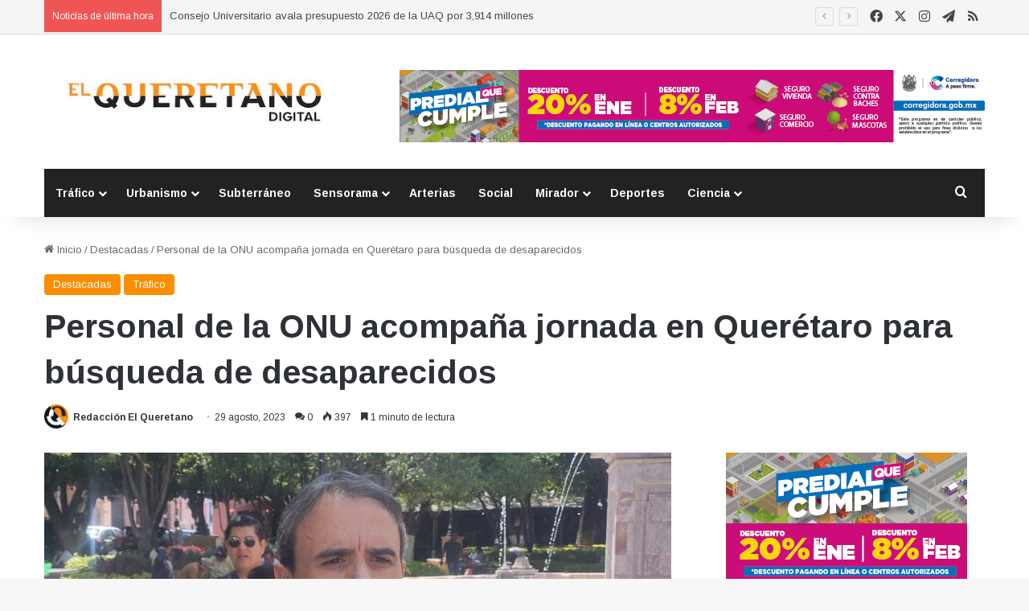

--- FILE ---
content_type: text/html; charset=utf-8
request_url: https://www.google.com/recaptcha/api2/aframe
body_size: 266
content:
<!DOCTYPE HTML><html><head><meta http-equiv="content-type" content="text/html; charset=UTF-8"></head><body><script nonce="9EW7e1sANLD8UQfB_4Ssug">/** Anti-fraud and anti-abuse applications only. See google.com/recaptcha */ try{var clients={'sodar':'https://pagead2.googlesyndication.com/pagead/sodar?'};window.addEventListener("message",function(a){try{if(a.source===window.parent){var b=JSON.parse(a.data);var c=clients[b['id']];if(c){var d=document.createElement('img');d.src=c+b['params']+'&rc='+(localStorage.getItem("rc::a")?sessionStorage.getItem("rc::b"):"");window.document.body.appendChild(d);sessionStorage.setItem("rc::e",parseInt(sessionStorage.getItem("rc::e")||0)+1);localStorage.setItem("rc::h",'1769762173272');}}}catch(b){}});window.parent.postMessage("_grecaptcha_ready", "*");}catch(b){}</script></body></html>